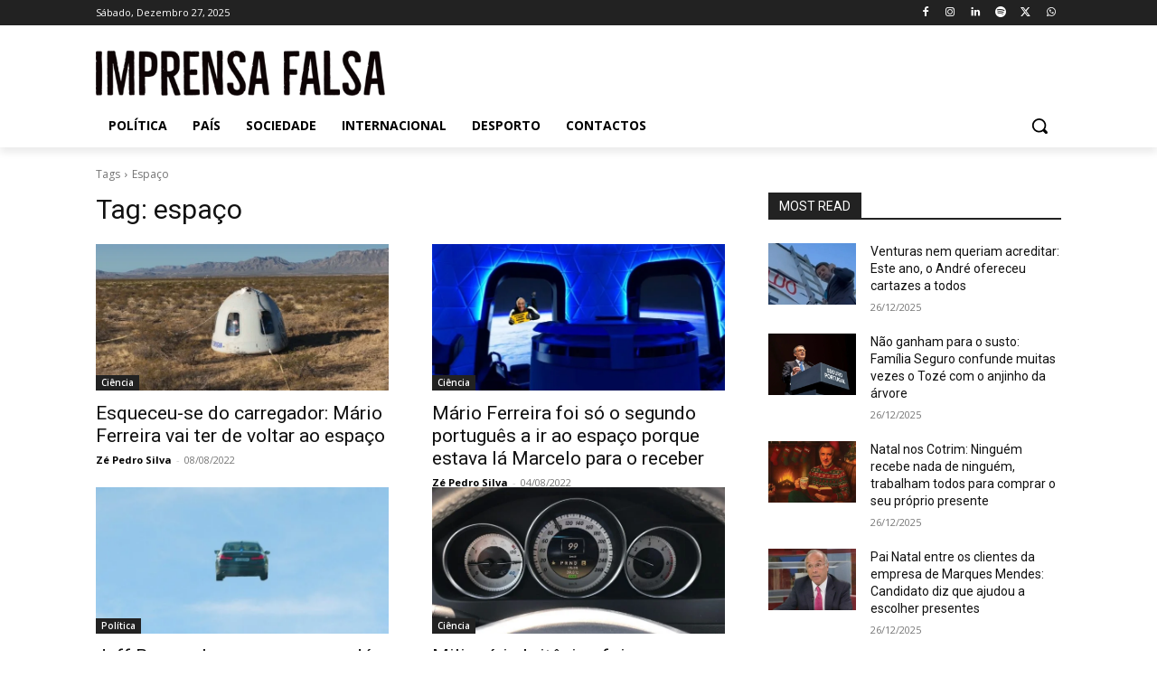

--- FILE ---
content_type: application/javascript; charset=utf-8
request_url: https://fundingchoicesmessages.google.com/f/AGSKWxVzhZL6TClnwMPHLjm_9_fFq2YLA5zezdFPm1NjtiXWS3P8l6GxnSHDvslj4fzGQzMv0-_oySCIelp2AonX6s8qIMBHsGXs2DB2ILLUGLUiYfYwJdjIuNGfNhnMHscuhDwiB8TGHLwXkWdmN3XrqN3HR1NjoZsSH1gW4UFJlcaNiOYw6MNdv-SKeR_U/_/190_900./google160._fach_ad._ad_article__638x200_
body_size: -1288
content:
window['4cb6d019-72b2-478e-ad0f-33d79b146760'] = true;